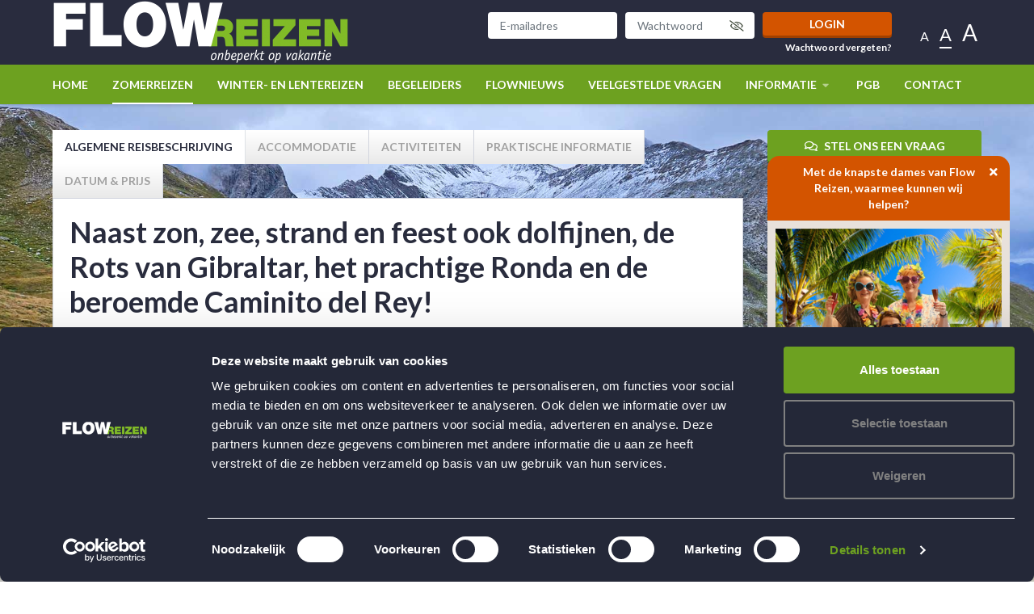

--- FILE ---
content_type: text/html; charset=UTF-8
request_url: https://flowreizen.nl/zomerreizen/2253/
body_size: 12308
content:
<!DOCTYPE html><!--[if lte IE 9]><html class="no-js lt-ie9" lang="nl"><![endif]--><!--[if gt IE 9]><!--><html lang="nl"><!--<![endif]--><head><meta charset="utf-8"><meta http-equiv="X-UA-Compatible" content="IE=edge"><meta name="viewport" content="width=device-width, initial-scale=1"><link rel="canonical" href="https://flowreizen.nl/zomerreizen/2253/"><link rel="alternate" href="https://flowreizen.nl/zomerreizen/reis-detail" hreflang="nl-NL"><link rel="alternate" href="https://flowreizen.nl/zomerreizen/reis-detail" hreflang="x-default"><title>
        10- en 12-Daagse strandreis naar het bruisende Marbella Spanje           </title><!-- SEO --><meta name="robots" content="all"><!-- Open Graph --><meta property="og:site_name" content="flowreizen"><link rel="shortcut icon" href="/frontend/img/favicon/favicon-6538d39439.ico" type="image/x-icon"><link rel="apple-touch-icon" sizes="57x57" href="/frontend/img/favicon/apple-touch-icon-57x57-20a4c37e1e.png"><link rel="apple-touch-icon" sizes="60x60" href="/frontend/img/favicon/apple-touch-icon-60x60-5612ba9ed4.png"><link rel="apple-touch-icon" sizes="72x72" href="/frontend/img/favicon/apple-touch-icon-72x72-4a2709de75.png"><link rel="apple-touch-icon" sizes="76x76" href="/frontend/img/favicon/apple-touch-icon-76x76-d090995950.png"><link rel="apple-touch-icon" sizes="114x114" href="/frontend/img/favicon/apple-touch-icon-114x114-4a56328854.png"><link rel="apple-touch-icon" sizes="120x120" href="/frontend/img/favicon/apple-touch-icon-120x120-8ce508dbfe.png"><link rel="apple-touch-icon" sizes="144x144" href="/frontend/img/favicon/apple-touch-icon-144x144-63b2dd72d1.png"><link rel="apple-touch-icon" sizes="152x152" href="/frontend/img/favicon/apple-touch-icon-152x152-df32febaa2.png"><link rel="icon" type="image/png" href="/frontend/img/favicon/favicon-32x32-ebb9b4d086.png" sizes="32x32"><link rel="icon" type="image/png" href="/frontend/img/favicon/favicon-96x96-eedc39b5a4.png" sizes="96x96"><link rel="icon" type="image/png" href="/frontend/img/favicon/favicon-16x16-9243b9c306.png" sizes="16x16"><meta name="msapplication-TileColor" content="#da532c"><meta name="msapplication-TileImage" content="/frontend/img/favicon/mstile-144x144-63b2dd72d1.png"><meta name="theme-color" content="#ffffff"><link href="https://fonts.googleapis.com/css?family=Lato:300,400,700,900&display=swap" rel="stylesheet"><link href="https://fonts.googleapis.com/css?family=Coming+Soon&display=swap" rel="stylesheet"><link rel="stylesheet" href="/frontend/css/style-2411992f9f.css" type="text/css" /><script src='https://www.google.com/recaptcha/api.js' async defer></script><script type="text/javascript">
        /***
         * ReCaptcha Form submit
         * Validate token and submit the form
         */
        function onSubmit(token) {
            return new Promise(function(resolve, reject) {
                // Get submitted form from window or fallback
                var form = typeof window.formRecaptcha !== 'undefined' ? window.formRecaptcha : document.querySelector('form.form-recaptcha');

                if(form !== null && form && token !== '') {
                    // Remove submitted form from window
                    delete window.formRecaptcha;

                    form.submit();
                }

                resolve();
            });
        }
    </script></head>
    <body class="trip-detail-page" >
                    <!-- Google Tag Manager -->
    <noscript>
        <iframe src="//www.googletagmanager.com/ns.html?id=GTM-M5D6DNB" height="0" width="0" style="display:none;visibility:hidden"></iframe>
    </noscript>
    <script>
    (function(w,d,s,l,i){w[l]=w[l]||[];w[l].push({'gtm.start': new Date().getTime(),event:'gtm.js'});var f=d.getElementsByTagName(s)[0],j=d.createElement(s),dl=l!='dataLayer'?'&l='+l:'';j.async=true;j.src='//www.googletagmanager.com/gtm.js?id='+i+dl;f.parentNode.insertBefore(j,f);})(window,document,'script','dataLayer','GTM-M5D6DNB');
    </script>
    <!-- End Google Tag Manager -->

                <!--[if lte IE 9]>
    <div class="outdated">
        <div class="container">
            <div class="row">
                <div class="col-md-12">
                    <h1>
                        Uw browser is verouderd.
                    </h1>
                    <h3>
                        Sommige inhoud kan verloren gaan of zal niet correct weergegeven worden.
                    </h3>
                    <p>
                        Gelieve een meer recente versie van uw browser te installeren.
                    </p>
                    <a href="https://browsehappy.com/?locale=nl" target="_blank" rel="noopener" class="btn btn--primary">
                        Upgrade uw browser
                    </a>
                </div>
            </div>
        </div>
    </div>
<![endif]-->

                
                            
    <header class="main-header">
        <div class="container">

            <div class="top-nav-container">
                <a class="logo" href="/">
                    <img src="/frontend/img/general/logo-flowreizen-96c11c4909.png" alt="Flow Reizen">
                </a>

                                <div class="top-nav-wrapper d-none d-xl-block">
                    <div class="top-nav">

        <div class="login-form float-left">
            <form action="/inloggen" method="post">
        <div class="form-row row">
            <div class="col-sm-4 col-md-5 col-lg-4">
                <input type="email" class="form-control" name="username" placeholder="E-mailadres">
            </div>
            <div class="col-sm-4 col-md-5 col-lg-4">
                <div class="password-container">
                    <input type="password" class="form-control" name="password" placeholder="Wachtwoord">
                    <button class="btn toggle password-toggle" type="button">
                        <i class="far fa-fw fa-eye-slash"></i>
                    </button>
                </div>
            </div>
            <div class="col-sm-4 col-md-2 col-lg-4">
                <button type="submit" class="btn btn-primary">Login</button>
            </div>
        </div>
        <div class="row d-md-flex bottom-row">
            <div class="col-sm-8">

            </div>
            <div class="col-sm-4 text-right">
                <a href="/wachtwoord-vergeten">Wachtwoord vergeten?</a>
            </div>
        </div>
    </form>
    </div>

        <div class="font-size-items float-left">
        <span data-font-size="small">A</span>
        <span data-font-size="medium" class="active">A</span>
        <span data-font-size="large">A</span>
    </div>

    <div class="clearfix"></div>

</div>
                </div>

                                <div class="mobile-items d-block d-xl-none">
                    <ul class="list-unstyled">
                        

                                                <nav class="mobile-nav d-block d-xl-none">
    <div class="container">

                <div class="login-form">
                <form action="/inloggen" method="post">
        <div class="form-row row">
            <div class="col-sm-4 col-md-5 col-lg-4">
                <input type="email" class="form-control" name="username" placeholder="E-mailadres">
            </div>
            <div class="col-sm-4 col-md-5 col-lg-4">
                <div class="password-container">
                    <input type="password" class="form-control" name="password" placeholder="Wachtwoord">
                    <button class="btn toggle password-toggle" type="button">
                        <i class="far fa-fw fa-eye-slash"></i>
                    </button>
                </div>
            </div>
            <div class="col-sm-4 col-md-2 col-lg-4">
                <button type="submit" class="btn btn-primary">Login</button>
            </div>
        </div>
        <div class="row d-md-flex bottom-row">
            <div class="col-sm-8">

            </div>
            <div class="col-sm-4 text-right">
                <a href="/wachtwoord-vergeten">Wachtwoord vergeten?</a>
            </div>
        </div>
    </form>
        </div>

        <div class="clearfix"></div>

        <ul class="list-unstyled">

            <li>
                <a href="/">
                    Home
                </a>
            </li>

                                                            <li class="active">
                        <a href="/zomerreizen">
                            Zomerreizen
                        </a>

                                                    <button class="collapse-toggle collapsed" data-toggle="collapse" data-target="#Zomerreizen">
                                <i class="fa fas fa-caret-right closed"></i>
                                <i class="fa fas fa-caret-up open"></i>
                            </button>

                            <div class="collapse" id="Zomerreizen">
                                <ul class="list-unstyled">
                                                                                                                                                </ul>
                            </div>
                                            </li>
                                                                <li class="">
                        <a href="/winterreizen">
                            winter- en lentereizen
                        </a>

                                                    <button class="collapse-toggle collapsed" data-toggle="collapse" data-target="#winter--en-lentereizen">
                                <i class="fa fas fa-caret-right closed"></i>
                                <i class="fa fas fa-caret-up open"></i>
                            </button>

                            <div class="collapse" id="winter--en-lentereizen">
                                <ul class="list-unstyled">
                                                                                                                                                </ul>
                            </div>
                                            </li>
                                                                <li class="">
                        <a href="/begeleiders">
                            Begeleiders
                        </a>

                                            </li>
                                                                <li class="">
                        <a href="/flownieuws">
                            Flownieuws
                        </a>

                                            </li>
                                                                <li class="">
                        <a href="/veelgestelde-vragen">
                            Veelgestelde vragen
                        </a>

                                            </li>
                                                                                                                                                    <li class="">
                        <a href="/informatie">
                            Informatie
                        </a>

                                                    <button class="collapse-toggle collapsed" data-toggle="collapse" data-target="#Informatie">
                                <i class="fa fas fa-caret-right closed"></i>
                                <i class="fa fas fa-caret-up open"></i>
                            </button>

                            <div class="collapse" id="Informatie">
                                <ul class="list-unstyled">
                                                                                                                        <li>
                                                <a href="/informatie/organisatie" class="">
                                                    Organisatie
                                                </a>
                                            </li>
                                                                                    <li>
                                                <a href="/informatie/doelstelling" class="">
                                                    Doelstelling
                                                </a>
                                            </li>
                                                                                    <li>
                                                <a href="/informatie/doelgroep" class="">
                                                    Doelgroep
                                                </a>
                                            </li>
                                                                                    <li>
                                                <a href="/informatie/boekingen" class="">
                                                    Boekingen / Opties
                                                </a>
                                            </li>
                                                                                    <li>
                                                <a href="/informatie/boekingsbevestiging" class="">
                                                    Boekingsbevestiging
                                                </a>
                                            </li>
                                                                                    <li>
                                                <a href="/informatie/reis-en-annuleringsverzekering" class="">
                                                    Reis- en annuleringsverzekering
                                                </a>
                                            </li>
                                                                                    <li>
                                                <a href="/informatie/garanties-reisvoorwaarden" class="">
                                                    Garanties &amp; reisvoorwaarden
                                                </a>
                                            </li>
                                                                                    <li>
                                                <a href="/informatie/belangrijk" class="">
                                                    Belangrijk
                                                </a>
                                            </li>
                                                                                    <li>
                                                <a href="/informatie/de-vrienden-van-flow-reizen" class="">
                                                    De Vrienden van Flow Reizen!
                                                </a>
                                            </li>
                                                                                    <li>
                                                <a href="/informatie/vacatures" class="">
                                                    Vacatures
                                                </a>
                                            </li>
                                                                                                            </ul>
                            </div>
                                            </li>
                                                                <li class="">
                        <a href="/pgb">
                            PGB
                        </a>

                                            </li>
                                                                <li class="">
                        <a href="/contact">
                            Contact
                        </a>

                                            </li>
                                                                                                                                                    </ul>


                
    </div>
</nav>

                        <li>
                            <a href="#">
                                <i class="fas fa-phone"></i>
                            </a>
                        </li>

                        <li class="nav-toggle toggle">
                            <a href="#">
                                <i class="fa fa-fw far fa-bars closed"></i>
                                <i class="fa fa-fw far fa-times open"></i>
                            </a>
                        </li>
                    </ul>
                </div>
            </div>

            <div class="clearfix"></div>

        </div>

        <div class="main-nav-container">

            <div class="container">

                                <nav class="main-nav d-none d-xl-block">
    <ul class="list-unstyled">

        <li>
            <a href="/">
                Home
            </a>
        </li>

                                            <li class="active">
                    <a href="/zomerreizen">
                        Zomerreizen

                                            </a>

                                    </li>
                                                <li class="">
                    <a href="/winterreizen">
                        winter- en lentereizen

                                            </a>

                                    </li>
                                                <li class="">
                    <a href="/begeleiders">
                        Begeleiders

                                            </a>

                                    </li>
                                                <li class="">
                    <a href="/flownieuws">
                        Flownieuws

                                            </a>

                                    </li>
                                                <li class="">
                    <a href="/veelgestelde-vragen">
                        Veelgestelde vragen

                                            </a>

                                    </li>
                                                                                                            <li class="">
                    <a href="/informatie">
                        Informatie

                                                    <i class="fas fa-fw fa-caret-down"></i>
                                            </a>

                                            <ul class="list-unstyled">
                                                                                                <li>
                                        <a href="/informatie/organisatie" class="">
                                            Organisatie
                                        </a>
                                    </li>
                                                                    <li>
                                        <a href="/informatie/doelstelling" class="">
                                            Doelstelling
                                        </a>
                                    </li>
                                                                    <li>
                                        <a href="/informatie/doelgroep" class="">
                                            Doelgroep
                                        </a>
                                    </li>
                                                                    <li>
                                        <a href="/informatie/boekingen" class="">
                                            Boekingen / Opties
                                        </a>
                                    </li>
                                                                    <li>
                                        <a href="/informatie/boekingsbevestiging" class="">
                                            Boekingsbevestiging
                                        </a>
                                    </li>
                                                                    <li>
                                        <a href="/informatie/reis-en-annuleringsverzekering" class="">
                                            Reis- en annuleringsverzekering
                                        </a>
                                    </li>
                                                                    <li>
                                        <a href="/informatie/garanties-reisvoorwaarden" class="">
                                            Garanties &amp; reisvoorwaarden
                                        </a>
                                    </li>
                                                                    <li>
                                        <a href="/informatie/belangrijk" class="">
                                            Belangrijk
                                        </a>
                                    </li>
                                                                    <li>
                                        <a href="/informatie/de-vrienden-van-flow-reizen" class="">
                                            De Vrienden van Flow Reizen!
                                        </a>
                                    </li>
                                                                    <li>
                                        <a href="/informatie/vacatures" class="">
                                            Vacatures
                                        </a>
                                    </li>
                                                                                    </ul>
                                    </li>
                                                <li class="">
                    <a href="/pgb">
                        PGB

                                            </a>

                                    </li>
                                                <li class="">
                    <a href="/contact">
                        Contact

                                            </a>

                                    </li>
                                                                                                    
        

                                    

    </ul>

            <ul class="social-items list-unstyled float-right">
                                            </ul>
    
    <div class="clearfix"></div>
</nav>

            </div>

        </div>


        </div>
    </header>

        <nav class="mobile-nav d-block d-xl-none">
    <div class="container">

                <div class="login-form">
                <form action="/inloggen" method="post">
        <div class="form-row row">
            <div class="col-sm-4 col-md-5 col-lg-4">
                <input type="email" class="form-control" name="username" placeholder="E-mailadres">
            </div>
            <div class="col-sm-4 col-md-5 col-lg-4">
                <div class="password-container">
                    <input type="password" class="form-control" name="password" placeholder="Wachtwoord">
                    <button class="btn toggle password-toggle" type="button">
                        <i class="far fa-fw fa-eye-slash"></i>
                    </button>
                </div>
            </div>
            <div class="col-sm-4 col-md-2 col-lg-4">
                <button type="submit" class="btn btn-primary">Login</button>
            </div>
        </div>
        <div class="row d-md-flex bottom-row">
            <div class="col-sm-8">

            </div>
            <div class="col-sm-4 text-right">
                <a href="/wachtwoord-vergeten">Wachtwoord vergeten?</a>
            </div>
        </div>
    </form>
        </div>

        <div class="clearfix"></div>

        <ul class="list-unstyled">

            <li>
                <a href="/">
                    Home
                </a>
            </li>

                                                            <li class="active">
                        <a href="/zomerreizen">
                            Zomerreizen
                        </a>

                                                    <button class="collapse-toggle collapsed" data-toggle="collapse" data-target="#Zomerreizen">
                                <i class="fa fas fa-caret-right closed"></i>
                                <i class="fa fas fa-caret-up open"></i>
                            </button>

                            <div class="collapse" id="Zomerreizen">
                                <ul class="list-unstyled">
                                                                                                                                                </ul>
                            </div>
                                            </li>
                                                                <li class="">
                        <a href="/winterreizen">
                            winter- en lentereizen
                        </a>

                                                    <button class="collapse-toggle collapsed" data-toggle="collapse" data-target="#winter--en-lentereizen">
                                <i class="fa fas fa-caret-right closed"></i>
                                <i class="fa fas fa-caret-up open"></i>
                            </button>

                            <div class="collapse" id="winter--en-lentereizen">
                                <ul class="list-unstyled">
                                                                                                                                                </ul>
                            </div>
                                            </li>
                                                                <li class="">
                        <a href="/begeleiders">
                            Begeleiders
                        </a>

                                            </li>
                                                                <li class="">
                        <a href="/flownieuws">
                            Flownieuws
                        </a>

                                            </li>
                                                                <li class="">
                        <a href="/veelgestelde-vragen">
                            Veelgestelde vragen
                        </a>

                                            </li>
                                                                                                                                                    <li class="">
                        <a href="/informatie">
                            Informatie
                        </a>

                                                    <button class="collapse-toggle collapsed" data-toggle="collapse" data-target="#Informatie">
                                <i class="fa fas fa-caret-right closed"></i>
                                <i class="fa fas fa-caret-up open"></i>
                            </button>

                            <div class="collapse" id="Informatie">
                                <ul class="list-unstyled">
                                                                                                                        <li>
                                                <a href="/informatie/organisatie" class="">
                                                    Organisatie
                                                </a>
                                            </li>
                                                                                    <li>
                                                <a href="/informatie/doelstelling" class="">
                                                    Doelstelling
                                                </a>
                                            </li>
                                                                                    <li>
                                                <a href="/informatie/doelgroep" class="">
                                                    Doelgroep
                                                </a>
                                            </li>
                                                                                    <li>
                                                <a href="/informatie/boekingen" class="">
                                                    Boekingen / Opties
                                                </a>
                                            </li>
                                                                                    <li>
                                                <a href="/informatie/boekingsbevestiging" class="">
                                                    Boekingsbevestiging
                                                </a>
                                            </li>
                                                                                    <li>
                                                <a href="/informatie/reis-en-annuleringsverzekering" class="">
                                                    Reis- en annuleringsverzekering
                                                </a>
                                            </li>
                                                                                    <li>
                                                <a href="/informatie/garanties-reisvoorwaarden" class="">
                                                    Garanties &amp; reisvoorwaarden
                                                </a>
                                            </li>
                                                                                    <li>
                                                <a href="/informatie/belangrijk" class="">
                                                    Belangrijk
                                                </a>
                                            </li>
                                                                                    <li>
                                                <a href="/informatie/de-vrienden-van-flow-reizen" class="">
                                                    De Vrienden van Flow Reizen!
                                                </a>
                                            </li>
                                                                                    <li>
                                                <a href="/informatie/vacatures" class="">
                                                    Vacatures
                                                </a>
                                            </li>
                                                                                                            </ul>
                            </div>
                                            </li>
                                                                <li class="">
                        <a href="/pgb">
                            PGB
                        </a>

                                            </li>
                                                                <li class="">
                        <a href="/contact">
                            Contact
                        </a>

                                            </li>
                                                                                                                                                    </ul>


                
    </div>
</nav>

        
        
                        
                <main>
                        
                    <div class="background"
         style="background-image: url('https://flowreizen.nl/uploads/cache/trip_header_background/uploads/66d5901dacb2f999170178.jpg');"></div>
<div class="page-header trip-header">
    <div class="container">
        <div class="title-block">
            <h1 class="h3">
                                    12-Daagse strandreis naar het bruisende Marbella Spanje    (Vertrek op 23-08-2023)
                            </h1>
            <a class="d-none d-md-block"
               href="/zomerreizen">< Terug naar overzicht</a>
        </div>

                                    
            </div>
</div>

<section>
    <div class="container">
        <div class="row">
            <div class="col-md-9">
                <div class="tabs-wrapper">
                    <ul class="nav nav-tabs" id="tripTab" role="tablist">
                        <li class="nav-item">
                            <a class="nav-link active" id="description-tab" data-toggle="tab" href="#tab1" role="tab"
                               aria-controls="Algemene reisbeschrijving"
                               aria-selected="true">Algemene reisbeschrijving</a>
                        </li>
                        <li class="nav-item">
                            <a class="nav-link" id="accommodation-tab" data-toggle="tab" href="#tab2" role="tab"
                               aria-controls="Accommodatie"
                               aria-selected="false">Accommodatie</a>
                        </li>
                        <li class="nav-item">
                            <a class="nav-link" id="activity-tab" data-toggle="tab" href="#tab3" role="tab"
                               aria-controls="Activiteiten"
                               aria-selected="false">Activiteiten</a>
                        </li>
                        <li class="nav-item">
                            <a class="nav-link" id="practicle-tab" data-toggle="tab" href="#tab4" role="tab"
                               aria-controls="Praktische informatie"
                               aria-selected="false">Praktische informatie</a>
                        </li>
                        <li class="nav-item">
                            <a class="nav-link" id="price-tab" data-toggle="tab" href="#tab5" role="tab"
                               aria-controls="Datum &amp; prijs"
                               aria-selected="false">Datum &amp; prijs</a>
                        </li>
                    </ul>
                    <div class="tab-content" id="myTabContent">
                        <div class="tab-pane fade show active" id="tab1" role="tabpanel" aria-labelledby="home-tab">
                            <div class="content-block border">
                                <h2 class="h1">Naast zon, zee, strand en feest ook dolfijnen, de Rots van Gibraltar, het prachtige Ronda en de beroemde Caminito del Rey!</h2>
                                                                    <p><i><strong>Nieuwe reis vanuit all inclusive hotel</strong></i><br><i><strong>Indrukwekkende excursies</strong></i></p><p><strong>Algemene reisbeschrijving</strong><br>Het wervelende en mondaine Marbella aan de Costa del Sol is een heerlijke plek om te genieten van een veelzijdige strand- en excursiereis. Marbella is nog niet volgebouwd met hoogbouw en heeft haar prachtige oude centrum weten te bewaren. De langgerekte witte zandstranden, de gezellige boulevards met talloze boetiekjes, terrassen en overheerlijke tapasbars zorgen voor een sfeervolle en relaxte vakantiesfeer. Uiteraard hoort hierbij een goed 3-sterrenhotel op basis van all inclusive (TUI-score 8,6!), zodat je optimaal kan genieten van de Costa del Sol!&nbsp;</p><p>Even genoeg van de zon, de zee en het strand? Dan kun je genieten van de vele prachtige excursies zoals een jeepsafari door het mooie berglandschap van Andalusië of een stedentrip naar Sevilla of het indrukwekkende Ronda. Of maak de spectaculaire wandeltocht Caminito del Rey die met touwbruggen, trappen en houten wandpaden door de Gaitaneskloof loopt. Klinkt niet verkeerd, hè?</p><p><strong>Dit is wat we o.a. kunnen gaan doen:</strong><br>- Jeepsafari door de machtige Sierra Nevada of Sierra Blanca, langs oude burchten en westerndorpjes<br>- Gibraltar in combinatie met een boot- en snorkeltocht, op zoek naar walvissen en dolfijnen&nbsp;<br>- Een dagje Granada en het beroemde Alhambra, een adembenemend mooi Moors paleis&nbsp;<br>- Excursies naar Sevilla of Torremolinos&nbsp;<br>- Tour langs “de witte stadjes’ van Andalusië, zoals Ronda en Zahara&nbsp;<br>- Wandeltocht over de beroemde Caminito del Rey<br>- Stranddagen met veel zonnen, zwemmen, watersporten zoals parasailen, de bananenboot of naar een mega waterpretpark</p><p><strong>Lees voordat je boekt deze belangrijke informatie Flow Zomerreizen in Coronatijd </strong><a href="https://flowreizen.nl/veelgestelde-vragen/coronavirus">Klik op deze link!</a><br><strong>Lees voordat je boekt de veelgestelde vragen om niet voor onverwachte verrassingen te staan </strong><a href="https://flowreizen.nl/veelgestelde-vragen">Klik op deze link!</a></p>
                                                            </div>
                        </div>
                        <div class="tab-pane fade" id="tab2" role="tabpanel" aria-labelledby="profile-tab">
                            <div class="content-block border">
                                <strong class="h1">Accommodatie</strong>
                                                                    <p>De gezellige badplaats Marbella ligt aan de Costa Blanca.&nbsp;</p><p>Ons goede 3-sterrenhotel (TUI-score van 8,6!) ligt in een levendig buitenstadje met winkels, terrassen en een mooie haven. Het strand ligt op 700 meter en Marbella-centrum op 10 kilometer. Er rijden geregeld shuttlebussen naar Marbella en daarmee is deze badplaats heel makkelijk te bereiken. Het hotel is kleinschalig, overzichtelijk en heel sfeervol in Andalusische stijl gebouwd.&nbsp;</p><p>Bijna alle keurige 2-persoonskamers zijn voorzien van vrijstaande bedden.&nbsp;De 2-persoonskamers hebben een eigen badkamer, huurkluisje, tv en airco. Het hotel heeft meerdere bars, een buffetrestaurant, een snackbar, 3 zwembaden, sportvelden en gratis wifi. Ook is er overdag en in de avond een animatieteam aanwezig.&nbsp;</p><p><strong>Kamerbezetting</strong><br>Door een ongelukkige man/vrouwverhouding en het beperkt aantal eenpersoonskamers kan er een 3-persoonskamer bijzitten.</p><p><strong>Eenpersoonskamers&nbsp;</strong><br>Een 1pk is zeer beperkt en op aanvraag beschikbaar.<br>De toeslag voor een 1-persoonskamer is&nbsp;€ 350,- voor reis 76 (10 dagen).&nbsp;<br>De toeslag voor een 1-persoonskamer is € 450,- voor reis 77 en 79 (12 dagen).<br>De toeslag voor een 1-persoonskamer is&nbsp;€ 500,- voor reis 78 (12 dagen).&nbsp;</p><p>Website: <a href="https://www.tui.nl/tui-suneo-cortijo-blanco-50954570/">Hotel Suneo Cortijo Blanco</a></p><p><strong>Faciliteiten</strong><br>Gratis wifi in openbare ruimte&nbsp;<br>Gratis wifi op de kamer&nbsp;<br>Receptie (24 uur)&nbsp;<br>Tuin&nbsp;<br>Bibliotheek&nbsp;</p><p><strong>Restaurants/Bars</strong><br>Buffetrestaurant&nbsp;<br>2 bars&nbsp;<br>Snackbar</p><p><strong>Zwembaden&nbsp;</strong><br>3 buitenbaden&nbsp;<br>Kinderbad buiten&nbsp;<br>Ligbedden en parasols&nbsp;<br>Zonneterras&nbsp;</p><p><strong>Sport &amp; Activiteiten&nbsp;</strong><br>Boogschieten&nbsp;<br>Darts&nbsp;<br>Jeu de boules&nbsp;<br>Tafeltennis&nbsp;<br>Volleybal</p><p><strong>Tegen betaling&nbsp;</strong><br>Biljart&nbsp;<br>Pooltafel&nbsp;</p><p><strong>Entertainment&nbsp;</strong><br>Overdag en 's avonds animatie&nbsp;</p><p><strong>Tegen betaling&nbsp;</strong><br>Speelhal&nbsp;</p><p><strong>Fair travel&nbsp;</strong><br>Op een fair travel vakantie van TUI mag je dezelfde luxe, comfort en klasse verwachten als op een 'normale' vakantie. Wel is er nagedacht over bepaalde zaken en worden er bewuste keuzes gemaakt. En soms is een vakantie al ‘duurzamer’ dan je denkt, want het zit vaak in de kleine dingen… Zo steunen accommodaties de lokale economie door bijvoorbeeld plaatselijke excursies aan te bieden en zijn ze de werkgever van veel inwoners. Verder hebben ze een officieel gecertificeerd Eco-label. Dat betekent dat ze hier altijd op zoek zijn naar duurzame oplossingen op het gebied van energie, water, biodiversiteit en afval. Denk aan zonnepanelen, de keuze van verpakkingen, afval scheiden en recyclen. Je draagt daarnaast ook bij aan de weg naar een toekomstgerichte mobiliteit.&nbsp;</p>
                                                            </div>
                        </div>
                        <div class="tab-pane fade" id="tab3" role="tabpanel" aria-labelledby="contact-tab">
                            <div class="content-block border">
                                <strong class="h1">Activiteiten</strong>
                                                                    <p>We stellen ter plaatse een&nbsp;mooi programma samen&nbsp;waarbij we rekening houden met&nbsp;jullie persoonlijke wensen. De belangrijkste mogelijkheden staan bij de algemene reisbeschrijving vermeld, maar er is natuurlijk veel meer te doen.&nbsp;Als we ter plaatse nog iets origineels en verrassends tegenkomen, dan kunnen we dat inplannen.&nbsp;</p><p>Omdat wij vinden dat iedereen voor zichzelf moet kunnen uitmaken wat je hieraan wil uitgeven zijn de kosten voor de<strong> activiteiten niet inbegrepen. </strong>Zo bepaal je zelf jouw budget hiervoor.&nbsp;</p><p>Het zakgeldadvies is daarbij een richtlijn. Je kan het zelf zo goedkoop en duur maken als je zelf wil, maar met het aanbevolen zakgeld kun je een leuk programma inkopen en daarnaast souvenirs kopen en op stap gaan. Het aanbevolen zakgeld is normaal voldoende voor een activiteitenpakket, terrasjes en souvenirs. Uiteraard verschilt dit van persoon tot persoon.&nbsp;</p><p><strong>Dit is wat we o.a. kunnen gaan doen:</strong><br>- Jeepsafari door de machtige Sierra Nevada of Sierra Blanca, langs oude burchten en westerndorpjes<br>- Gibraltar in combinatie met een boot- en snorkeltocht, op zoek naar walvissen en dolfijnen&nbsp;<br>- Een dagje Granada en het beroemde Alhambra, een adembenemend mooi Moors paleis&nbsp;<br>- Excursies naar Sevilla of Torremolinos&nbsp;<br>- Tour langs “de witte stadjes’ van Andalusië, zoals Ronda en Zahara&nbsp;<br>- Wandeltocht over de beroemde Caminito del Rey<br>- Stranddagen met veel zonnen, zwemmen, watersporten zoals parasailen, de bananenboot of naar een mega waterpretpark</p><p><strong>Uitleg activiteitenprogramma</strong><br>Wij proberen jou een waarheidsgetrouw beeld te geven van het programma. Dat betekent dat wij zo goed mogelijk beschrijven wat er allemaal in de omgeving te doen en te zien is. Maar, je zal begrijpen dat we niet altijd alles kunnen doen wat we beschrijven door tijdgebrek, beschikbaar budget, groepssamenstelling en weersomstandigheden. Het is dus een opsomming van de mogelijkheden. Je mag er vanuit gaan dat we een zo aantrekkelijk, veelzijdig en compleet mogelijk programma aanbieden. Daarnaast is het onze ervaring dat rust en relaxdagen ook thuishoren in het programma. Sterker nog, dat is heel belangrijk. Even genieten van niets doen, zonnebaden, lezen, uitrusten, enz. Dan kun je nog meer genieten van de activiteiten en excursies.</p><p><strong>Hoe stellen wij het programma samen?</strong><br>Ter plaatse verzamelen wij de mogelijkheden en natuurlijk hebben we informatie van eerdere reizen. Bij veel reizen weten daardoor wat je zeker moet gaan doen of zien.<br>Samen met jou bepalen we aan het begin van de reis wat we precies gaan doen. We houden daarbij rekening met het budget, persoonlijke wensen en onvoorziene omstandigheden zoals bijvoorbeeld het weer. We kunnen de groep eventueel opsplitsen zodat we een goed programma op maat kunnen aanbieden. Maar let op, niet alle persoonlijke wensen zijn uiteraard haalbaar.</p><p><strong>Wil je meer activiteiten en/of excursies doen?</strong><br>Als je buiten het samengestelde programma nog meer wil ondernemen, dan zijn die kosten voor jezelf. We bekijken samen wat mogelijk is want het programma zal al vrij vol zitten. Maar is het haalbaar, dan kunnen we dat ter plekke proberen te organiseren.</p>
                                                            </div>
                        </div>
                        <div class="tab-pane fade" id="tab4" role="tabpanel" aria-labelledby="contact-tab">
                            <div class="content-block border">
                                <strong class="h1">Praktische informatie</strong>
                                                                                                            <h3>Maaltijden</h3>
                                        <p>Je boekt een all inclusive-formule. Dat betekent dat het eten en drinken in het hotel inbegrepen is.&nbsp;</p><p><strong>Uitleg All inclusive voor dit hotel</strong><br><i><strong>Eten</strong></i><br>Ontbijt (07:00-10:00 uur)<br>Lunch (12:00-15:00 uur),<br>High tea (15:30-17:30 uur)<br>Snacks (10:30-11:30 en 22:00-23:30 uur)<br>Diner in buffetvorm (18:00-21:00 uur)<br>Twee of meer thema-buffets in het hoofdrestaurant per week (bijv. paella)</p><p><i><strong>Drinken</strong></i><br>koffie en thee, frisdranken, bier, wijn en lokale alcoholische drankjes (10:00-00:00 uur)</p>
                                                                                                                <h3>Vervoer</h3>
                                        <p>We vliegen van Nederland naar Malaga en we worden met een transfer naar ons hotel gebracht.&nbsp;</p><p>De tickets en de bagagelabels ontvang je op het vliegveld van ons.&nbsp;<br>De vlucht duurt ongeveer 3 uur.&nbsp;<br>De reis van en naar het vliegveld in Nederland is niet inbegrepen. Hier moet je dus zelf voor zorgen.&nbsp;</p><p><strong>Reisdocumenten</strong><br>Voor deze reis heb je een geldig paspoort en/of ID-kaart nodig dat bij terugkomst in Nederland ten minste nog 3 maanden geldig is. Check ook <strong>altijd</strong> de website van het <a href="https://www.nederlandwereldwijd.nl/reisadvies">Ministerie van Buitenlandse Zaken </a>voor het meest actuele stand van zaken.</p>
                                                                                                                <h3>Inclusief</h3>
                                        <p>Begeleiding, overnachtingen, maaltijden en drankjes in het hotel, vervoer met vliegtuig, transfer naar het hotel, reis- en bagageverzekering, luchthavenbelasting, BTW volgens de Reisbureauregeling</p>
                                                                                                                <h3>Exclusief</h3>
                                        <p>Annuleringsverzekering, excursies en activiteiten, zakgeld, overige drankjes, vervoer van en naar het vliegveld in Nederland, verplichte bijdrage Calamiteitenfonds à € 2,50en SGR-Toeslag à € 5,-en Vliegbelasting à € 26,43</p>
                                                                                                                <h3>Voorwaarden</h3>
                                        <p>Er is een kleine kans dat de vertrekdag nog verandert met 1 of 2 dagen. Mocht dat zo zijn, dan geven we dat meteen door.&nbsp;</p><p><strong>Lees voordat je boekt deze belangrijke informatie Flow Zomerreizen in Coronatijd </strong><a href="https://flowreizen.nl/veelgestelde-vragen/coronavirus">Klik op deze link!</a><br><strong>Lees voordat je boekt de veelgestelde vragen om niet voor onverwachte verrassingen te staan </strong><a href="https://flowreizen.nl/veelgestelde-vragen">Klik op deze link!</a></p>
                                                                                                </div>
                        </div>
                        <div class="tab-pane fade" id="tab5" role="tabpanel" aria-labelledby="contact-tab">
                            <div class="content-block border">
                                <strong class="h1">Datum &amp; prijs</strong>

                                                                                                            <div class="trip-date-item expired">

    <table class="table">
        <tbody>
        <tr>
            <th colspan="3">
                <strong>Vertrek: 15-06-2023 t/m 24-06-2023</strong>
            </th>
        </tr>
            <tr>
                <th colspan="2">Prijs: &euro;1.786,75</th>
                <th>
                                            <span class="badge full">volgeboekt</span>
                                    </th>
            </tr>
            <tr>
                <td colspan="3" class="trip-info">
                    Reis info
                </td>
            </tr>
            <tr>
                <td>
                    <table class="table table-borderless table-condensed">
                        <tbody>
                            <tr>
                                <td><strong>Dagen:</strong></td>
                                <td>10</td>
                            </tr>
                            <tr>
                                <td><strong>Deelnemers:</strong></td>
                                <td>
                                    Min.8<br/>
                                    Max.9
                                </td>
                            </tr>
                            <tr>
                                <td><strong>Zakgeld advies:</strong></td>
                                <td>+/- € 400,- </td>
                            </tr>
                        </tbody>
                    </table>
                </td>
                <td>
                    <table class="table table-borderless table-condensed">
                        <tbody>
                            <tr>
                                <td><strong>Locatie:</strong></td>
                                <td>Spanje, Marbella, Spanje</td>
                            </tr>
                            <tr>
                                <td><strong>Opstapplaatsen:</strong></td>
                                <td>                                        <ul class="list-unstyled">
                                                                                            <li><a href="#" data-toggle="modal" data-target="#boarding_place_9">Eindhoven Airport</a></li>
                                                                                    </ul>
                                                                    </td>
                            </tr>
                        </tbody>
                    </table>
                </td>
                <td>
                    <table class="table table-borderless table-condensed">
                        <tbody>
                            <tr><td colspan="2"><strong>PGB-specificatie</strong></td></tr>
                            <tr>
                                <td>Begeleiding:</td>
                                <td>&euro;732,00</td>
                            </tr>
                            <tr>
                                <td>Kort verblijf:</td>
                                <td>&euro;502,00</td>
                            </tr>
                        </tbody>
                    </table>
                </td>
            </tr>

            <tr>
                <th></th>
                <th></th>
                <th>
                                            <a href="/boekingsformulier?id=2233" class="btn btn-secondary btn-block disabled"><i class="far fa-fw fa-briefcase"></i> Boek deze reis</a>
                                    </th>
            </tr>
        </tbody>
    </table>
</div>
                                                                            <div class="trip-date-item expired">

    <table class="table">
        <tbody>
        <tr>
            <th colspan="3">
                <strong>Vertrek: 05-07-2023 t/m 16-07-2023</strong>
            </th>
        </tr>
            <tr>
                <th colspan="2">Prijs: &euro;1.986,75</th>
                <th>
                                            <span class="badge full">volgeboekt</span>
                                    </th>
            </tr>
            <tr>
                <td colspan="3" class="trip-info">
                    Reis info
                </td>
            </tr>
            <tr>
                <td>
                    <table class="table table-borderless table-condensed">
                        <tbody>
                            <tr>
                                <td><strong>Dagen:</strong></td>
                                <td>12</td>
                            </tr>
                            <tr>
                                <td><strong>Deelnemers:</strong></td>
                                <td>
                                    Min.8<br/>
                                    Max.22
                                </td>
                            </tr>
                            <tr>
                                <td><strong>Zakgeld advies:</strong></td>
                                <td>+/- € 400,- </td>
                            </tr>
                        </tbody>
                    </table>
                </td>
                <td>
                    <table class="table table-borderless table-condensed">
                        <tbody>
                            <tr>
                                <td><strong>Locatie:</strong></td>
                                <td>Spanje, Marbella, Spanje</td>
                            </tr>
                            <tr>
                                <td><strong>Opstapplaatsen:</strong></td>
                                <td>                                        <ul class="list-unstyled">
                                                                                            <li><a href="#" data-toggle="modal" data-target="#boarding_place_9">Eindhoven Airport</a></li>
                                                                                    </ul>
                                                                    </td>
                            </tr>
                        </tbody>
                    </table>
                </td>
                <td>
                    <table class="table table-borderless table-condensed">
                        <tbody>
                            <tr><td colspan="2"><strong>PGB-specificatie</strong></td></tr>
                            <tr>
                                <td>Begeleiding:</td>
                                <td>&euro;878,00</td>
                            </tr>
                            <tr>
                                <td>Kort verblijf:</td>
                                <td>&euro;676,00</td>
                            </tr>
                        </tbody>
                    </table>
                </td>
            </tr>

            <tr>
                <th></th>
                <th></th>
                <th>
                                            <a href="/boekingsformulier?id=2234" class="btn btn-secondary btn-block disabled"><i class="far fa-fw fa-briefcase"></i> Boek deze reis</a>
                                    </th>
            </tr>
        </tbody>
    </table>
</div>
                                                                            <div class="trip-date-item expired">

    <table class="table">
        <tbody>
        <tr>
            <th colspan="3">
                <strong>Vertrek: 19-07-2023 t/m 30-07-2023</strong>
            </th>
        </tr>
            <tr>
                <th colspan="2">Prijs: &euro;2.186,75</th>
                <th>
                                            <span class="badge full">volgeboekt</span>
                                    </th>
            </tr>
            <tr>
                <td colspan="3" class="trip-info">
                    Reis info
                </td>
            </tr>
            <tr>
                <td>
                    <table class="table table-borderless table-condensed">
                        <tbody>
                            <tr>
                                <td><strong>Dagen:</strong></td>
                                <td>12</td>
                            </tr>
                            <tr>
                                <td><strong>Deelnemers:</strong></td>
                                <td>
                                    Min.8<br/>
                                    Max.17
                                </td>
                            </tr>
                            <tr>
                                <td><strong>Zakgeld advies:</strong></td>
                                <td>+/- € 400,- </td>
                            </tr>
                        </tbody>
                    </table>
                </td>
                <td>
                    <table class="table table-borderless table-condensed">
                        <tbody>
                            <tr>
                                <td><strong>Locatie:</strong></td>
                                <td>Spanje, Marbella, Spanje</td>
                            </tr>
                            <tr>
                                <td><strong>Opstapplaatsen:</strong></td>
                                <td>                                        <ul class="list-unstyled">
                                                                                            <li><a href="#" data-toggle="modal" data-target="#boarding_place_9">Eindhoven Airport</a></li>
                                                                                    </ul>
                                                                    </td>
                            </tr>
                        </tbody>
                    </table>
                </td>
                <td>
                    <table class="table table-borderless table-condensed">
                        <tbody>
                            <tr><td colspan="2"><strong>PGB-specificatie</strong></td></tr>
                            <tr>
                                <td>Begeleiding:</td>
                                <td>&euro;878,00</td>
                            </tr>
                            <tr>
                                <td>Kort verblijf:</td>
                                <td>&euro;814,00</td>
                            </tr>
                        </tbody>
                    </table>
                </td>
            </tr>

            <tr>
                <th></th>
                <th></th>
                <th>
                                            <a href="/boekingsformulier?id=2235" class="btn btn-secondary btn-block disabled"><i class="far fa-fw fa-briefcase"></i> Boek deze reis</a>
                                    </th>
            </tr>
        </tbody>
    </table>
</div>
                                                                            <div class="trip-date-item expired">

    <table class="table">
        <tbody>
        <tr>
            <th colspan="3">
                <strong>Vertrek: 23-08-2023 t/m 03-09-2023</strong>
            </th>
        </tr>
            <tr>
                <th colspan="2">Prijs: &euro;1.986,75</th>
                <th>
                                            <span class="badge full">volgeboekt</span>
                                    </th>
            </tr>
            <tr>
                <td colspan="3" class="trip-info">
                    Reis info
                </td>
            </tr>
            <tr>
                <td>
                    <table class="table table-borderless table-condensed">
                        <tbody>
                            <tr>
                                <td><strong>Dagen:</strong></td>
                                <td>12</td>
                            </tr>
                            <tr>
                                <td><strong>Deelnemers:</strong></td>
                                <td>
                                    Min.8<br/>
                                    Max.22
                                </td>
                            </tr>
                            <tr>
                                <td><strong>Zakgeld advies:</strong></td>
                                <td>+/- € 400,- </td>
                            </tr>
                        </tbody>
                    </table>
                </td>
                <td>
                    <table class="table table-borderless table-condensed">
                        <tbody>
                            <tr>
                                <td><strong>Locatie:</strong></td>
                                <td>Spanje, Marbella, Spanje</td>
                            </tr>
                            <tr>
                                <td><strong>Opstapplaatsen:</strong></td>
                                <td>                                        <ul class="list-unstyled">
                                                                                            <li><a href="#" data-toggle="modal" data-target="#boarding_place_9">Eindhoven Airport</a></li>
                                                                                    </ul>
                                                                    </td>
                            </tr>
                        </tbody>
                    </table>
                </td>
                <td>
                    <table class="table table-borderless table-condensed">
                        <tbody>
                            <tr><td colspan="2"><strong>PGB-specificatie</strong></td></tr>
                            <tr>
                                <td>Begeleiding:</td>
                                <td>&euro;878,00</td>
                            </tr>
                            <tr>
                                <td>Kort verblijf:</td>
                                <td>&euro;687,00</td>
                            </tr>
                        </tbody>
                    </table>
                </td>
            </tr>

            <tr>
                <th></th>
                <th></th>
                <th>
                                            <a href="/boekingsformulier?id=2253" class="btn btn-secondary btn-block disabled"><i class="far fa-fw fa-briefcase"></i> Boek deze reis</a>
                                    </th>
            </tr>
        </tbody>
    </table>
</div>
                                                                                                </div>
                        </div>
                    </div>
                </div>

                <div class="row">
                    <div class="col-md-6">
                        <div id="map" class="embed-responsive embed-responsive-4by3"></div>
                        <script>
                            function initMap() {
                                                                // Create map
                                var map = new google.maps.Map(document.getElementById('map'), {
                                    zoom: 8,
                                    center: {lat: 36.510071, lng: -4.8824474}
                                });

                                // Add marker to map
                                var marker = new google.maps.Marker({
                                    position: {
                                        lat: 36.510071,
                                        lng: -4.8824474},
                                    map: map
                                });
                                                            }
                        </script>
                    </div>
                    <div class="col-md-6">
                        <div class="content-block border">
                            <div class="trip-alternatives">
                                <strong class="h4">
                                    <i class="fas fa-briefcase"></i>
                                    Alternatieven
                                </strong>
                                                                    <ul class="list-unstyled related-trips">
                                                                                            <li class="trip-related-item">
        <a href="/zomerreizen/2634/">
            <strong>12-Daagse reis naar wonderlijk Wales, Groot-Brittannië </strong>
            <span><i class="fas fa-globe"></i> Groot Brittannië</span>
            <span><i class="fas fa-calendar"></i> 05-06-2026</span>
            <span><i class="fas fa-clock"></i> 12</span>
                            <span class="badge gaat-zeker-door">gaat zeker door</span>
                    </a>
    </li>
                                                                                            <li class="trip-related-item">
        <a href="/zomerreizen/2640/">
            <strong>10- en 12-Daagse fantastische excursiereis naar Normandië, Frankrijk</strong>
            <span><i class="fas fa-globe"></i> Frankrijk</span>
            <span><i class="fas fa-calendar"></i> 05-09-2026</span>
            <span><i class="fas fa-clock"></i> 10</span>
                            <span class="badge open">open</span>
                    </a>
    </li>
                                                                                            <li class="trip-related-item">
        <a href="/zomerreizen/2649/">
            <strong>12-Daagse reis naar de charmante Dordogne, het échte Frankrijk</strong>
            <span><i class="fas fa-globe"></i> Frankrijk</span>
            <span><i class="fas fa-calendar"></i> 16-06-2026</span>
            <span><i class="fas fa-clock"></i> 12</span>
                            <span class="badge open">open</span>
                    </a>
    </li>
                                                                                            <li class="trip-related-item">
        <a href="/zomerreizen/2665/">
            <strong>7- en 10-Daagse veelzijdige reis naar Spa in de Belgische Ardennen </strong>
            <span><i class="fas fa-globe"></i> België</span>
            <span><i class="fas fa-calendar"></i> 01-07-2026</span>
            <span><i class="fas fa-clock"></i> 10</span>
                            <span class="badge gaat-zeker-door">gaat zeker door</span>
                    </a>
    </li>
                                                                            </ul>
                                                            </div>
                        </div>
                    </div>
                </div>

                <div class="share">
                    <section>
                        <!-- Go to www.addthis.com/dashboard to customize your tools -->
                        <div class="addthis_inline_share_toolbox"></div>
                        <!-- Go to www.addthis.com/dashboard to customize your tools -->
                        <script type="text/javascript"
                                src="//s7.addthis.com/js/300/addthis_widget.js#pubid=ra-52fb460d573528de"></script>
                    </section>
                </div>
            </div>
            <div class="col-md-3">
                                    <a href="/contact" class="btn btn-tertiary btn-block"><i
                                class="far fa-fw fa-comments"></i> Stel ons een vraag</a>
                
                                    <div class="trip-dates">
                                                                                                                                                                                                                                                            </div>
                
                <div class="trip-options">
                    <table class="table table-borderless table-sm">
                        <tr>
                            <td><strong><i class="fas fa-fw fa-landmark"></i> Cultuur:</strong></td>
                            <td>
                                                                    <i class="fas fa-star"></i>
                                                                    <i class="fas fa-star"></i>
                                                                    <i class="fas fa-star"></i>
                                                                    <i class="fas fa-star"></i>
                                
                                                                                                                                                <i class="far fa-star"></i>
                                                                                                </td>
                        </tr>
                        <tr>
                            <td><strong><i class="fas fa-fw fa-leaf"></i> Natuur:</strong></td>
                            <td>
                                                                    <i class="fas fa-star"></i>
                                                                    <i class="fas fa-star"></i>
                                                                    <i class="fas fa-star"></i>
                                
                                                                                                                                                <i class="far fa-star"></i>
                                                                            <i class="far fa-star"></i>
                                                                                                </td>
                        </tr>
                        <tr>
                            <td><strong><i class="fas fa-fw fa-futbol"></i> Sport:</strong></td>
                            <td>
                                                                    <i class="fas fa-star"></i>
                                                                    <i class="fas fa-star"></i>
                                
                                                                                                                                                <i class="far fa-star"></i>
                                                                            <i class="far fa-star"></i>
                                                                            <i class="far fa-star"></i>
                                                                                                </td>
                        </tr>
                        <tr>
                            <td><strong><i class="fas fa-fw fa-clock"></i> Structuur:</strong></td>
                            <td>
                                                                    <i class="fas fa-star"></i>
                                                                    <i class="fas fa-star"></i>
                                                                    <i class="fas fa-star"></i>
                                                                    <i class="fas fa-star"></i>
                                
                                                                                                                                                <i class="far fa-star"></i>
                                                                                                </td>
                        </tr>
                        <tr>
                            <td><strong><i class="fas fa-fw fa-home"></i> Verblijf:</strong></td>
                            <td>
                                Hotel
                            </td>
                        </tr>
                        <tr>
                            <td><strong><i class="fas fa-fw fa-utensils-alt"></i> Eten:</strong></td>
                            <td>
                                All inclusive
                            </td>
                        </tr>
                        <tr>
                            <td><strong><i class="fas fa-fw fa-bus"></i> Vervoer:</strong></td>
                            <td>
                                Vliegtuig
                            </td>
                        </tr>
                    </table>
                </div>
            </div>
        </div>
    </div>
</section>

            <div class="modal fade" id="boarding_place_9" role="dialog"
             aria-labelledby="boarding_place_9" aria-hidden="true">
            <div class="modal-dialog modal-lg" role="document">
                <div class="modal-content">
                    <div class="modal-header">
                        <h5 class="modal-title" id="staticBackdropLabel">Eindhoven Airport</h5>
                        <button type="button" class="close" data-dismiss="modal" aria-label="Close">
                            <span aria-hidden="true">&times;</span>
                        </button>
                    </div>
                    <div class="modal-body">
                                                    <img src="https://flowreizen.nl/uploads/cache/trip_thumb/uploads/61ae31e2192b6095521596.jpg" alt="Eindhoven Airport"
                                 title="Eindhoven Airport"/>
                                            </div>
                    <div class="modal-footer">
                        <button type="button" class="btn btn-secondary" data-dismiss="modal">Sluiten</button>
                    </div>
                </div>
            </div>
        </div>
                <div class="modal fade" id="boarding_place_9" role="dialog"
             aria-labelledby="boarding_place_9" aria-hidden="true">
            <div class="modal-dialog modal-lg" role="document">
                <div class="modal-content">
                    <div class="modal-header">
                        <h5 class="modal-title" id="staticBackdropLabel">Eindhoven Airport</h5>
                        <button type="button" class="close" data-dismiss="modal" aria-label="Close">
                            <span aria-hidden="true">&times;</span>
                        </button>
                    </div>
                    <div class="modal-body">
                                                    <img src="https://flowreizen.nl/uploads/cache/trip_thumb/uploads/61ae31e2192b6095521596.jpg" alt="Eindhoven Airport"
                                 title="Eindhoven Airport"/>
                                            </div>
                    <div class="modal-footer">
                        <button type="button" class="btn btn-secondary" data-dismiss="modal">Sluiten</button>
                    </div>
                </div>
            </div>
        </div>
                <div class="modal fade" id="boarding_place_9" role="dialog"
             aria-labelledby="boarding_place_9" aria-hidden="true">
            <div class="modal-dialog modal-lg" role="document">
                <div class="modal-content">
                    <div class="modal-header">
                        <h5 class="modal-title" id="staticBackdropLabel">Eindhoven Airport</h5>
                        <button type="button" class="close" data-dismiss="modal" aria-label="Close">
                            <span aria-hidden="true">&times;</span>
                        </button>
                    </div>
                    <div class="modal-body">
                                                    <img src="https://flowreizen.nl/uploads/cache/trip_thumb/uploads/61ae31e2192b6095521596.jpg" alt="Eindhoven Airport"
                                 title="Eindhoven Airport"/>
                                            </div>
                    <div class="modal-footer">
                        <button type="button" class="btn btn-secondary" data-dismiss="modal">Sluiten</button>
                    </div>
                </div>
            </div>
        </div>
                <div class="modal fade" id="boarding_place_9" role="dialog"
             aria-labelledby="boarding_place_9" aria-hidden="true">
            <div class="modal-dialog modal-lg" role="document">
                <div class="modal-content">
                    <div class="modal-header">
                        <h5 class="modal-title" id="staticBackdropLabel">Eindhoven Airport</h5>
                        <button type="button" class="close" data-dismiss="modal" aria-label="Close">
                            <span aria-hidden="true">&times;</span>
                        </button>
                    </div>
                    <div class="modal-body">
                                                    <img src="https://flowreizen.nl/uploads/cache/trip_thumb/uploads/61ae31e2192b6095521596.jpg" alt="Eindhoven Airport"
                                 title="Eindhoven Airport"/>
                                            </div>
                    <div class="modal-footer">
                        <button type="button" class="btn btn-secondary" data-dismiss="modal">Sluiten</button>
                    </div>
                </div>
            </div>
        </div>
    
        </main>

                                        <footer role="footer" class="footer">
            <div class="footer-main">
                                <section class="main-footer">
                    <div class="container">
                        <div class="row">
                            <div class="col-12 col-md-6 col-lg-3">
                                        <div class="footer-box-pp">
            <div class="title h4">
                            BEGELEIDING
            
                        <button class="collapsed collapse-toggle" data-target="#fbc-1" data-toggle="collapse">
                <i class="open fas fa-caret-down"></i>
                <i class="closed fas fa-caret-right"></i>
            </button>
                    </div>
    
            <div id="fbc-1" class="collapse">
            <ul class="list-unstyled">
                                    <li>
                        <a href="/op-vakantie-met-een-verstandelijke-beperking" >                            Op vakantie met een verstandelijke beperking
                            </a>                    </li>
                                    <li>
                        <a href="/op-vakantie-met-autisme" >                            Op vakantie met autisme
                            </a>                    </li>
                                    <li>
                        <a href="/gehandicapten-reizen" >                            Gehandicapten reizen
                            </a>                    </li>
                                    <li>
                        <a href="/wintersport-voor-gehandicapten" >                            Wintersport voor gehandicapten
                            </a>                    </li>
                                    <li>
                        <a href="/begeleide-vakanties" >                            Begeleide vakanties
                            </a>                    </li>
                                    <li>
                        <a href="/vakantie-voor-verstandelijk-gehandicapten" >                            Vakantie voor verstandelijk gehandicapten
                            </a>                    </li>
                                    <li>
                        <a href="/vakantie-met-begeleiders" >                            Vakantie met begeleiders
                            </a>                    </li>
                                    <li>
                        <a href="/op-vakantie-met-autisme-voor-volwassenen" >                            Op vakantie met autisme voor volwassenen
                            </a>                    </li>
                            </ul>
        </div>
    </div>
                            </div>
                            <div class="col-12 col-md-6 col-lg-3 text-lg-center">
                                        <div class="footer-box-pp">
            <div class="title h4">
                            WERKEN BIJ FLOWREIZEN?
            
                        <button class="collapsed collapse-toggle" data-target="#fbc-45" data-toggle="collapse">
                <i class="open fas fa-caret-down"></i>
                <i class="closed fas fa-caret-right"></i>
            </button>
                    </div>
    
            <div id="fbc-45" class="collapse">
            <ul class="list-unstyled">
                                    <li>
                        <a href="/informatie/vacatures" >                            Vacatures
                            </a>                    </li>
                            </ul>
        </div>
    </div>
                            </div>
                            <div class="col-12 col-md-6 col-lg-3 text-lg-center">
                                        <div class="footer-box-pp">
            <div class="title h4">
                            CONTACT
            
                        <button class="collapsed collapse-toggle" data-target="#fbc-2" data-toggle="collapse">
                <i class="open fas fa-caret-down"></i>
                <i class="closed fas fa-caret-right"></i>
            </button>
                    </div>
    
            <div id="fbc-2" class="collapse">
            <ul class="list-unstyled">
                                    <li>
                                                    Flow Reizen
                                                </li>
                                    <li>
                        <a href="/" >                            Risseweg 9
                            </a>                    </li>
                                    <li>
                                                    6004 RM  Weert
                                                </li>
                                    <li>
                        <a href="/contact" >                            Telefoon: 0495-544823
                            </a>                    </li>
                                    <li>
                        <a href="/contact" >                            Noodnummer: klik hier!!!
                            </a>                    </li>
                                    <li>
                        <a href="mailto:info@flowreizen.nl" >                            info@flowreizen.nl
                            </a>                    </li>
                            </ul>
        </div>
    </div>
                            </div>
                            <div class="col-12 col-md-6 col-lg-3">
                                        

            <figure class="image-pp">
            
                        <a href="https://opiness.nl/review/flow-reizen" target="_blank" rel="noopener">
                
                
    
            <img src="https://flowreizen.nl/uploads/media/67a9d468bccfb/best-beoordeeld-reizen-2025-002.jpg" />
                        
                    

                            </a>
                                </figure>
    
                            </div>
                        </div>
                    </div>
                </section>
            </div>

            <div class="footer-bottom">
                                <div class="container">
                    <div class="float-left">
                                <div class="link-pp">
    <p>
        <a class="arrow-link alt" href="/privacy-en-cookie-beleid" >
            Privacy- en Cookie-beleid
        </a>
    </p>
</div>
        <div class="link-pp">
    <p>
        <a class="arrow-link alt" href="/disclaimer-en-copyright" >
            Disclaimer en Copyright
        </a>
    </p>
</div>

                    </div>

                    <div class="float-right">
                                

            <figure class="image-pp">
            
                        <a href="http://www.calamiteitenfonds.nl/" target="_blank" rel="noopener">
                
                
    
            <img src="https://flowreizen.nl/uploads/media/678e544c2bb3d/logo-25-jaar-calamiteitenfonds-kleiner.jpg" />
                        
                    

                            </a>
                                </figure>
            

            <figure class="image-pp">
            
                        <a href="https://www.anvr.nl/anvrleden/Certificaat.aspx?nummer=1524" target="_blank" rel="noopener">
                
                
    
            <img src="https://flowreizen.nl/uploads/media/60ae495973ced/anvr-logo-footer.jpg" />
                        
                    

                            </a>
                                </figure>
            

            <figure class="image-pp">
            
                        <a href="https://certificaten.sgr.nl/certificaten/Flow-Reizen" target="_blank" rel="noopener">
                
                
    
            <img src="https://flowreizen.nl/uploads/media/60ae49b5892ad/sgr-logo-footer.jpg" />
                        
                    

                            </a>
                                </figure>
            

            <figure class="image-pp">
            
                        <a href="https://flowreizen.nl/veelgestelde-vragen/wat-doet-flow-reizen-aan-duurzaamheid" target="_blank" rel="noopener">
                
                
    
            <img src="https://flowreizen.nl/uploads/media/65002213afdf1/travelife-certified-footer-103px-40px.jpg" />
                        
                    

                            </a>
                                </figure>
    
                    </div>
                    <div class="clearfix"></div>
                </div>
            </div>
        </footer>
            
                                        <div class="contact-popup d-none d-md-block">
            <button class="collapsed btn-block collapse-toggle" type="button" data-toggle="collapse" data-target="#contactPopup" aria-expanded="false" aria-controls="contactPopup">
               Met de knapste dames van Flow Reizen, waarmee kunnen wij helpen?
                <i class="fas fa-times open"></i>
            </button>
            <div class="collapse" id="contactPopup">
                <div class="content">
                                            <img src="/uploads/media/63ef4b276cfda/foto-dames-administratie-klein.jpg"/>
                    
                                            <p>Heb je een vraag of wil je ook een brochure van Flow Reizen ontvangen?
Klik op onderstaande button</p>
                    
                                            <a href="/contact" class="btn btn-tertiary btn-block" target="_blank">
                            <i class="fas fa-comments"></i> Neem contact op met Flow Reizen
                        </a>
                                    </div>
            </div>
        </div>
            
                                <script src="/frontend/js/bundle_a3df50259bf0d03262ca.js"></script>
        
                <script src="https://maps.googleapis.com/maps/api/js?key=AIzaSyDL0ry3Q0Ehf58jhHh1ZidPUwmg1jsECGg&callback=initMap" async defer></script>
    </body>
</html>
